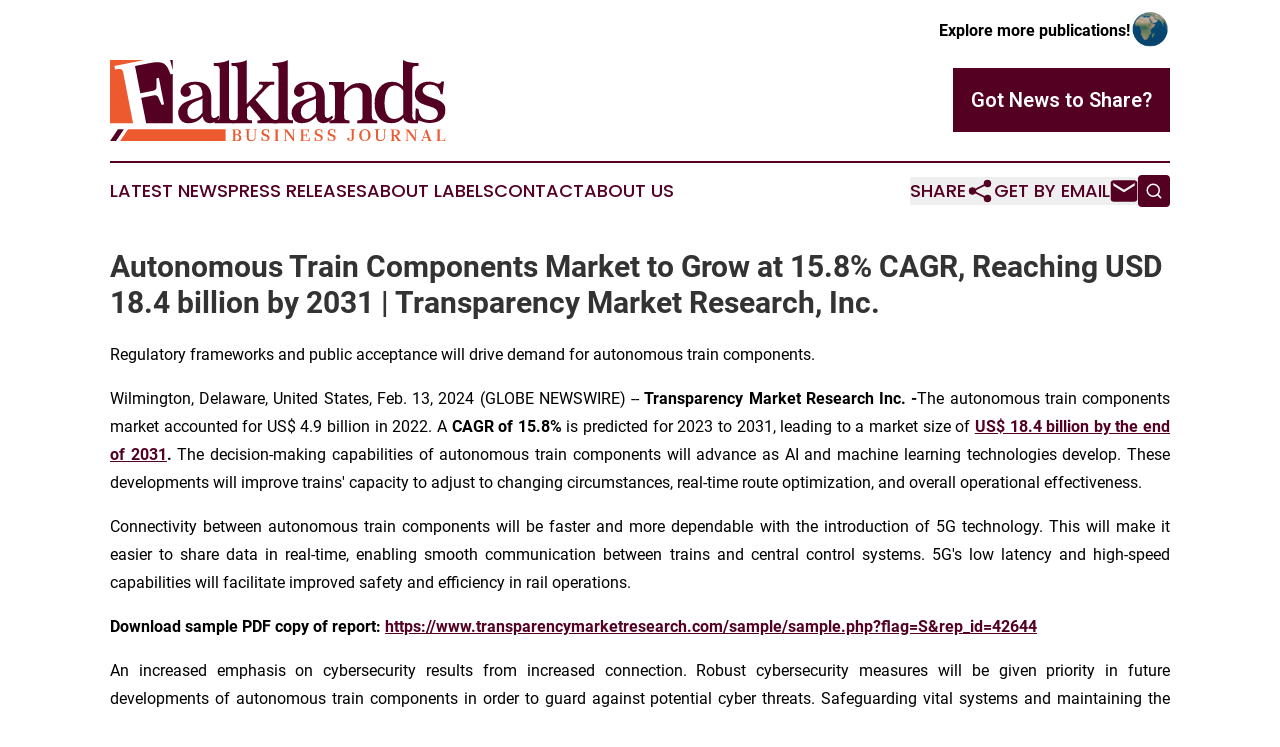

--- FILE ---
content_type: text/html;charset=utf-8
request_url: https://www.falklandsbusinessjournal.com/article/688269651-autonomous-train-components-market-to-grow-at-15-8-cagr-reaching-usd-18-4-billion-by-2031-transparency-market-research-inc
body_size: 10344
content:
<!DOCTYPE html>
<html lang="en">
<head>
  <title>Autonomous Train Components Market to Grow at 15.8% CAGR, Reaching USD 18.4 billion by 2031 | Transparency Market Research, Inc. | Falklands Business Journal</title>
  <meta charset="utf-8">
  <meta name="viewport" content="width=device-width, initial-scale=1">
    <meta name="description" content="Falklands Business Journal is an online news publication focusing on business &amp; economy in the Falkland Islands: Fresh news on business and economy in the Falkland Islands ">
    <link rel="icon" href="https://cdn.newsmatics.com/agp/sites/falklandsbusinessjournal-favicon-1.png" type="image/png">
  <meta name="csrf-token" content="MUlvl4-8ay8Ghg9V-7uW03HbcSiDRgJ6OtzMS83asYM=">
  <meta name="csrf-param" content="authenticity_token">
  <link href="/css/styles.min.css?v1d0b8e25eaccc1ca72b30a2f13195adabfa54991" rel="stylesheet" data-turbo-track="reload">
  <link rel="stylesheet" href="/plugins/vanilla-cookieconsent/cookieconsent.css?v1d0b8e25eaccc1ca72b30a2f13195adabfa54991">
  
<style type="text/css">
    :root {
        --color-primary-background: rgba(84, 0, 34, 0.2);
        --color-primary: #540022;
        --color-secondary: #cb4d28;
    }
</style>

  <script type="importmap">
    {
      "imports": {
          "adController": "/js/controllers/adController.js?v1d0b8e25eaccc1ca72b30a2f13195adabfa54991",
          "alertDialog": "/js/controllers/alertDialog.js?v1d0b8e25eaccc1ca72b30a2f13195adabfa54991",
          "articleListController": "/js/controllers/articleListController.js?v1d0b8e25eaccc1ca72b30a2f13195adabfa54991",
          "dialog": "/js/controllers/dialog.js?v1d0b8e25eaccc1ca72b30a2f13195adabfa54991",
          "flashMessage": "/js/controllers/flashMessage.js?v1d0b8e25eaccc1ca72b30a2f13195adabfa54991",
          "gptAdController": "/js/controllers/gptAdController.js?v1d0b8e25eaccc1ca72b30a2f13195adabfa54991",
          "hamburgerController": "/js/controllers/hamburgerController.js?v1d0b8e25eaccc1ca72b30a2f13195adabfa54991",
          "labelsDescription": "/js/controllers/labelsDescription.js?v1d0b8e25eaccc1ca72b30a2f13195adabfa54991",
          "searchController": "/js/controllers/searchController.js?v1d0b8e25eaccc1ca72b30a2f13195adabfa54991",
          "videoController": "/js/controllers/videoController.js?v1d0b8e25eaccc1ca72b30a2f13195adabfa54991",
          "navigationController": "/js/controllers/navigationController.js?v1d0b8e25eaccc1ca72b30a2f13195adabfa54991"          
      }
    }
  </script>
  <script>
      (function(w,d,s,l,i){w[l]=w[l]||[];w[l].push({'gtm.start':
      new Date().getTime(),event:'gtm.js'});var f=d.getElementsByTagName(s)[0],
      j=d.createElement(s),dl=l!='dataLayer'?'&l='+l:'';j.async=true;
      j.src='https://www.googletagmanager.com/gtm.js?id='+i+dl;
      f.parentNode.insertBefore(j,f);
      })(window,document,'script','dataLayer','GTM-KGCXW2X');
  </script>

  <script>
    window.dataLayer.push({
      'cookie_settings': 'delta'
    });
  </script>
</head>
<body class="df-5 is-subpage">
<noscript>
  <iframe src="https://www.googletagmanager.com/ns.html?id=GTM-KGCXW2X"
          height="0" width="0" style="display:none;visibility:hidden"></iframe>
</noscript>
<div class="layout">

  <!-- Top banner -->
  <div class="max-md:hidden w-full content universal-ribbon-inner flex justify-end items-center">
    <a href="https://www.affinitygrouppublishing.com/" target="_blank" class="brands">
      <span class="font-bold text-black">Explore more publications!</span>
      <div>
        <img src="/images/globe.png" height="40" width="40" class="icon-globe"/>
      </div>
    </a>
  </div>
  <header data-controller="hamburger">
  <div class="content">
    <div class="header-top">
      <div class="flex gap-2 masthead-container justify-between items-center">
        <div class="mr-4 logo-container">
          <a href="/">
              <img src="https://cdn.newsmatics.com/agp/sites/falklandsbusinessjournal-logo-1.svg" alt="Falklands Business Journal"
                class="max-md:!h-[60px] lg:!max-h-[115px]" height="80"
                width="auto" />
          </a>
        </div>
        <button class="hamburger relative w-8 h-6">
          <span aria-hidden="true"
            class="block absolute h-[2px] w-9 bg-[--color-primary] transform transition duration-500 ease-in-out -translate-y-[15px]"></span>
          <span aria-hidden="true"
            class="block absolute h-[2px] w-7 bg-[--color-primary] transform transition duration-500 ease-in-out translate-x-[7px]"></span>
          <span aria-hidden="true"
            class="block absolute h-[2px] w-9 bg-[--color-primary] transform transition duration-500 ease-in-out translate-y-[15px]"></span>
        </button>
        <a href="/submit-news" class="max-md:hidden button button-upload-content button-primary w-fit">
          <span>Got News to Share?</span>
        </a>
      </div>
      <!--  Screen size line  -->
      <div class="absolute bottom-0 -ml-[20px] w-screen h-[1px] bg-[--color-primary] z-50 md:hidden">
      </div>
    </div>
    <!-- Navigation bar -->
    <div class="navigation is-hidden-on-mobile" id="main-navigation">
      <div class="w-full md:hidden">
        <div data-controller="search" class="relative w-full">
  <div data-search-target="form" class="relative active">
    <form data-action="submit->search#performSearch" class="search-form">
      <input type="text" name="query" placeholder="Search..." data-search-target="input" class="search-input md:hidden" />
      <button type="button" data-action="click->search#toggle" data-search-target="icon" class="button-search">
        <img height="18" width="18" src="/images/search.svg" />
      </button>
    </form>
  </div>
</div>

      </div>
      <nav class="navigation-part">
          <a href="/latest-news" class="nav-link">
            Latest News
          </a>
          <a href="/press-releases" class="nav-link">
            Press Releases
          </a>
          <a href="/about-labels" class="nav-link">
            About Labels
          </a>
          <a href="/contact" class="nav-link">
            Contact
          </a>
          <a href="/about" class="nav-link">
            About Us
          </a>
      </nav>
      <div class="w-full md:w-auto md:justify-end">
        <div data-controller="navigation" class="header-actions hidden">
  <button class="nav-link flex gap-1 items-center" onclick="window.ShareDialog.openDialog()">
    <span data-navigation-target="text">
      Share
    </span>
    <span class="icon-share"></span>
  </button>
  <button onclick="window.AlertDialog.openDialog()" class="nav-link nav-link-email flex items-center gap-1.5">
    <span data-navigation-target="text">
      Get by Email
    </span>
    <span class="icon-mail"></span>
  </button>
  <div class="max-md:hidden">
    <div data-controller="search" class="relative w-full">
  <div data-search-target="form" class="relative active">
    <form data-action="submit->search#performSearch" class="search-form">
      <input type="text" name="query" placeholder="Search..." data-search-target="input" class="search-input md:hidden" />
      <button type="button" data-action="click->search#toggle" data-search-target="icon" class="button-search">
        <img height="18" width="18" src="/images/search.svg" />
      </button>
    </form>
  </div>
</div>

  </div>
</div>

      </div>
      <a href="/submit-news" class="md:hidden uppercase button button-upload-content button-primary w-fit">
        <span>Got News to Share?</span>
      </a>
      <a href="https://www.affinitygrouppublishing.com/" target="_blank" class="nav-link-agp">
        Explore more publications!
        <img src="/images/globe.png" height="35" width="35" />
      </a>
    </div>
  </div>
</header>

  <div id="main-content" class="content">
    <div id="flash-message"></div>
    <h1>Autonomous Train Components Market to Grow at 15.8% CAGR, Reaching USD 18.4 billion by 2031 | Transparency Market Research, Inc.</h1>
<div class="press-release">
  <h2>Regulatory frameworks and public acceptance will drive demand for autonomous train components.</h2>
      <p align="justify">Wilmington, Delaware, United States, Feb.  13, 2024  (GLOBE NEWSWIRE) -- <b>Transparency Market Research Inc. -</b>The autonomous train components market accounted for US$ 4.9 billion in 2022. A <b>CAGR of 15.8%</b> is predicted for 2023 to 2031, leading to a market size of <a href="https://www.globenewswire.com/Tracker?data=H0ao0LiOrRE0ZhzUfrRpMVNSWdg7ImBQbYHmyQd39tbAetvGxPCiGW2LngxXWxklDB6qf9Mn4BeE3RyZgj_DTmnq5km8yEisLQ-WEQXPHojh1WqdIFMhToyDbuCNcyXpbYjoxZ6LYLHFOMlY-vmKhTiV1kOAH7uhGIsx6IPLAYYzxmucgYkj-86XCPkIHeLx" rel="nofollow" target="_blank"><b><u>US$ 18.4 billion by the end of 2031</u></b></a><b>.</b> The decision-making capabilities of autonomous train components will advance as AI and machine learning technologies develop. These developments will improve trains' capacity to adjust to changing circumstances, real-time route optimization, and overall operational effectiveness.</p>     <p align="justify">Connectivity between autonomous train components will be faster and more dependable with the introduction of 5G technology. This will make it easier to share data in real-time, enabling smooth communication between trains and central control systems. 5G's low latency and high-speed capabilities will facilitate improved safety and efficiency in rail operations.</p>      <p><b>Download sample PDF copy of report: </b><a href="https://www.globenewswire.com/Tracker?data=[base64]" rel="nofollow" target="_blank"><b><u>https://www.transparencymarketresearch.com/sample/sample.php?flag=S&amp;rep_id=42644</u></b></a></p>      <p align="justify">An increased emphasis on cybersecurity results from increased connection. Robust cybersecurity measures will be given priority in future developments of autonomous train components in order to guard against potential cyber threats. Safeguarding vital systems and maintaining the integrity of communication networks will be essential to the widespread implementation of autonomous technology in the rail industry.</p>      <p align="justify">The widespread use of autonomous train components will depend critically on public acceptability and the creation of extensive regulatory frameworks as the technology advances. Establishing clear criteria for the safe deployment of autonomous technologies and fostering confidence among passengers and stakeholders are critical to the industry's future success.</p>      <p align="justify"><b>Key Findings of the Market Report</b></p>      <ul>
<li>
<b>In 2022, the LiDAR module</b> segment accounted for the largest share in the autonomous train components market.</li>
<li>As Asia Pacific's population and number of railways grow, autonomous train components are expected to become more popular.</li>
<li>Investment in rail networks by the government and the development of monorails will drive demand for the market. </li>
<li>Subway/Metro is expected to drive demand for the autonomous train components market.</li>
</ul>     <p align="justify"><b>Global Autonomous Train Components Market: Growth Drivers</b></p>      <ul>
<li>The growing need for increased efficiency and safety in rail transit. Automated control systems, sophisticated signaling systems, and collision avoidance technologies are examples of autonomous train components used to minimize human error and lower the chance of accidents. The use of autonomous train components is anticipated to accelerate as safety concerns become the transportation industry's top priority.</li>
<li>Cost-effectiveness and operational optimization are becoming increasingly important in the railway ecosystem. By maximizing train schedules, boosting overall system performance, and maximizing fuel efficiency, autonomous train components help to streamline operations. </li>
<li>Artificial intelligence and data analytics-driven real-time decision-making by automated systems can result in cheaper operating costs, improved resource utilization, and decreased energy usage. This cost-effectiveness is a strong selling point for railway operators hoping to upgrade their infrastructure and become more competitive in the market.</li>
<li>The global movement towards ecologically friendly and sustainable transportation solutions drives the need for autonomous train components. Autonomous trains present a possible option as governments and industries worldwide concentrate on lowering carbon emissions and minimizing the environmental effects of transportation. </li>
<li>These elements support eco-friendly and sustainable railway operations by facilitating smoother acceleration and deceleration, effective route planning, and energy-efficient operations. Adopting autonomous train technologies places the rail sector at the forefront of the shift to more environmentally friendly modes of transport and is consistent with larger sustainability objectives.</li>
</ul>     <p align="justify"><b>Global Autonomous Train Components Market: Regional Landscape</b></p>      <ul>
<li>Asia Pacific is expected to lead the autonomous train component market. A growing population and rapid urbanization are putting more strain on the transport infrastructure in many Asia-Pacific countries. </li>
<li>The need for effective and dependable public transportation networks, including railroads, is growing as cities grow and the population rises. The problems of effectively operating extensive transportation networks can be solved by using autonomous train components.</li>
<li>Governments in the Asia-Pacific area are spending more money on modernizing existing rail networks and building high-speed rail projects. These aspirational plans for infrastructure development align with the integration of autonomous train components, which allow nations to implement state-of-the-art technology to maximize operating performance, increase transportation capacity, and improve safety. </li>
<li>The region's rail industry's desire for technical innovation creates an atmosphere conducive to the deployment of autonomous train components.</li>
</ul>     <p><b>Ask here for more customization report: </b><a href="https://www.globenewswire.com/Tracker?data=[base64]" rel="nofollow" target="_blank"><b><u>https://www.transparencymarketresearch.com/sample/sample.php?flag=CR&amp;rep_id=42644</u></b></a> </p>      <p align="justify"><b>Global Autonomous Train Components Market: Key Players</b></p>      <p align="justify">Players invest in research and development to comply with international standards and gain a greater market share. As part of their growth strategies, they merge, acquire, collaborate, and partner to strengthen their positions in the autonomous train component market.</p>      <p align="justify"><b>Key Players offering Autonomous Train Components</b></p>      <ul>
<li>Thales Group</li>
<li>Alstom S.A.</li>
<li>Hitachi Ltd.</li>
<li>Bombardier Transportation</li>
<li>Ansaldo STS</li>
<li>Siemens AG</li>
<li>Mitsubishi Electric</li>
<li>CRRC Corporation Limited</li>
</ul>    <p align="justify"><b>Key Developments</b></p>      <ul>
<li>
<b>In September 2022, Thales launched the laboratory Lucy at Innotrans</b>, which is dedicated to autonomous rail technologies. </li>
<li>
<b>In October 2022, Siemens began digitalizing and automating regional trains</b>. With the help of AI, Siemens and 16 partners have developed driverless regional trains that will operate until 2024.&#xA0;&#xA0;&#xA0;&#xA0; </li>
</ul>    <p align="justify"><b>Global Autonomous Train Components Market: Segmentation</b></p>      <p align="justify"><b>By Component</b></p>      <ul>
<li>RADAR Module</li>
<li>Optical Sensor &amp; Camera</li>
<li>Odometer</li>
<li>Antenna</li>
<li>LiDAR Module</li>
<li>Infrared Camera</li>
<li>Others</li>
</ul>     <p align="justify"><b>By Grade</b></p>      <ul>
<li>GoA1+GoA2</li>
<li>GoA3</li>
<li>GoA4</li>
</ul>     <p align="justify"><b>By Train Type</b></p>      <ul>
<li>Long Distance Train</li>
<li>Suburban</li>
<li>Tram</li>
<li>Monorail</li>
<li>Subway/Metro</li>
</ul>     <p align="justify"><b>By Region</b></p>      <ul>
<li>North America</li>
<li>Europe</li>
<li>Asia Pacific</li>
<li>Middle East &amp; Africa</li>
<li>South America</li>
</ul>    <p><b>Buy this Premium Research Report: </b><a href="https://www.globenewswire.com/Tracker?data=[base64]" rel="nofollow" target="_blank"><b><u>https://www.transparencymarketresearch.com/checkout.php?rep_id=42644&amp;ltype=S</u></b></a> </p>      <p><b>Have a Look at More Valuable Insights of Automotive</b></p>      <p align="justify"><a href="https://www.globenewswire.com/Tracker?data=wT4Wf2WWC-TUz_k8FS6ZjBmYHX0WTD6ev8LfibjJPqKiIDS4zQe22E37aHhv_Muvps08ESPEtwi1bjb2rIe6SZ-HTgWQK22YlWa_oOqtxr6dY7aKpI-yy6YGPZo0QWHIhj1DmDqc_VE4noA6PSDr0vBE1VNoSR3-9kmbiZhZwDI=" rel="nofollow" target="_blank"><b><u>Autonomous Trains Market</u></b></a><b>: </b>The global autonomous trains market is projected to flourish at a <b>CAGR of 15.2% from 2022 to 2031</b>. As per the report published by TMR, a valuation of <b>US$ 25.0 billion is anticipated for the market in 2031</b>. As of 2023, the market for autonomous trains is expected to close at US$ 8.0 billion.</p>      <p align="justify"><a href="https://www.globenewswire.com/Tracker?data=DE3Ga1z86RyYzCVEjvwbEMR04gvoRmeVkYphokwBBQYJJ-O9oW4tZRrbwuWWoALMlBNjWf5pNvU6s7pYqp4q-lH1SqsW-uyj4gOFtdRWA_CyzqcQpWUIiAp9KbcAz5e9QdTafcp0s7rNxVEd_gdo_TjOaPe6cjuF1lGLTKDPoc8=" rel="nofollow" target="_blank"><b><u>Automotive Oil Pump Market</u></b></a><b>: </b>The global automotive mechanical oil pump market was worth <b>US$ 17.3 billion in 2022. A CAGR of 2.0%</b> is expected from 2023 to 2031, reaching <b>US$ 20.7 billion by 2031</b>. Internal combustion engines may become less important with the automobile industry moving toward electric and hybrid vehicles. Developing powertrain technologies will require adapting electric pumps and other creative solutions for lubrication.</p>      <p><b>About Transparency Market Research</b></p>      <p><b>Transparency Market Research</b>, a global <a href="https://www.globenewswire.com/Tracker?data=VFKA71_rysm9HCvrigPutWhwTSpffwn5hskHgLyjBidNR3vO6h7LHk9I8kIkw9YQzlW4V--cKANA8HUESONnw5shlzpFRJI738BhywvVLqT7toBkQ9gb46jHBHslfV4_" rel="nofollow" target="_blank"><b><u>market research company</u></b></a> registered at Wilmington, Delaware, United States, provides custom research and consulting services. Our exclusive blend of quantitative forecasting and trends analysis provides forward-looking insights for thousands of decision makers. Our experienced team of Analysts, Researchers, and Consultants use proprietary data sources and various tools &amp; techniques to gather and analyses information.</p>      <p>Our data repository is continuously updated and revised by a team of research experts, so that it always reflects the latest trends and information. With a broad research and analysis capability, Transparency Market Research employs rigorous primary and secondary research techniques in developing distinctive data sets and research material for business reports.</p>      <p><b>Contact</b>:</p>      <p><b>Nikhil Sawlani</b><br><b>Transparency Market Research Inc.</b><br>CORPORATE HEADQUARTER DOWNTOWN,<br>1000 N. West Street,<br>Suite 1200, Wilmington, Delaware 19801 USA<br><b>Tel:</b> +1-518-618-1030<br><b>USA &#x2013; Canada Toll Free</b>: 866-552-3453<br><b>Website:</b> <a href="https://www.globenewswire.com/Tracker?data=3KurQIc_F7QlxVTin8EUqGFARvHg3TYHzBMK5yph8MkQNJ89yPB-uwR3uHAEs5uUURz558njKWla6Z5Zd9thAAmJYhQGnlCDPMWolRcFYP2F31iSZ7T9Dn_gSHmoUn0GsKNtXgeHjjmTOlf39ud9RQ==" rel="nofollow" target="_blank"><b><u>https://www.transparencymarketresearch.com</u></b></a><b>&#xA0; </b>&#xA0;&#xA0;<br><b>Email:</b> <a href="https://www.globenewswire.com/Tracker?data=MGxDD36PKqm4eGUIL226fJTv6u0g3cAAeX3MaxYJyCkyNwa2i1xyMqx-QsHIpQ3rMgVGWHPPgogSjrKyOyBSNlE07j7xC-t5Pf1Vr6FaaWBe6Q0QanuyEfRYAMNpokxWeuoz9lsdW-LXkXn0maQIsQ==" rel="nofollow" target="_blank"><b><u>sales@transparencymarketresearch.com</u></b></a><br><b>Follow Us: </b><a href="https://www.globenewswire.com/Tracker?data=fQhBH7G7Or0UuZ4GFFX_rv0aLLXpVe7N2TMWr5J_TdTiQkmJXw-bwKnwYCa88Ctef8UBPv6T2u1d9o_tKvipnbICqv3ICLI-97RsXcbds2dMSRl2hKS2hHyHFChXieB0" rel="nofollow" target="_blank"><b><u>LinkedIn</u></b></a><b>| </b><a href="https://www.globenewswire.com/Tracker?data=ly-ebSKyAhvveT0vIh5DWYMD98Sp5Vz4Qz8W1mcb3KqXevOgeeZ3Pgn1ljJj7Ar0TOt_WJVVDlxmFNePU6-0g95LB9Rviwvv2ULxpLMZe08=" rel="nofollow" target="_blank"><b><u>Twitter</u></b></a><b>| </b><a href="https://www.globenewswire.com/Tracker?data=1xwEDHxbx_0R0SwogfVVO6BW7dZrZyNZlr63frTe4ZaDmY6O6t-F_iho1dLipo-uifebXqT9NcBURjKOBspfiw==" rel="nofollow" target="_blank"><b><u>Blog</u></b></a><b> | </b><a href="https://www.globenewswire.com/Tracker?data=uMctLzzaDUFRnygbmh6k3DSZoZeOad5d-zCgjoVhRSRlNmRHP016onNlJ_ezUIwlorFp7Kt5KWnQ5v50UWjAMQnt5v1pRu2ZfpKDLKv5PVZgpRHvq-f-tIp6RKBg7bG7" rel="nofollow" target="_blank"><b><u>YouTube</u></b></a> </p> <img class="__GNW8366DE3E__IMG" src="https://www.globenewswire.com/newsroom/ti?nf=OTAzNjQ5OSM2MDY4NjM4IzIwMjY4NTU="> <br><img src="https://ml.globenewswire.com/media/MTVhNmRkYmUtMGM2OC00ZmExLThjODYtYzQ0MjlmNDgyOWQ3LTEwMzkxNzk=/tiny/Transparency-Market-Research.png" referrerpolicy="no-referrer-when-downgrade"><p><a href="https://www.globenewswire.com/NewsRoom/AttachmentNg/27b21b27-620b-4cae-8360-605a9662092b" rel="nofollow"><img src="https://ml.globenewswire.com/media/27b21b27-620b-4cae-8360-605a9662092b/small/transparency-market-research.jpg" border="0" width="150" height="56" alt="Primary Logo"></a></p>
    <p>
  Legal Disclaimer:
</p>
<p>
  EIN Presswire provides this news content "as is" without warranty of any kind. We do not accept any responsibility or liability
  for the accuracy, content, images, videos, licenses, completeness, legality, or reliability of the information contained in this
  article. If you have any complaints or copyright issues related to this article, kindly contact the author above.
</p>
<img class="prtr" src="https://www.einpresswire.com/tracking/article.gif?t=5&a=m65mkNHCOk8emvIw&i=hgXB9Iq4MEIuu24D" alt="">
</div>

  </div>
</div>
<footer class="footer footer-with-line">
  <div class="content flex flex-col">
    <p class="footer-text text-sm mb-4 order-2 lg:order-1">© 1995-2026 Newsmatics Inc. dba Affinity Group Publishing &amp; Falklands Business Journal. All Rights Reserved.</p>
    <div class="footer-nav lg:mt-2 mb-[30px] lg:mb-0 flex gap-7 flex-wrap justify-center order-1 lg:order-2">
        <a href="/about" class="footer-link">About</a>
        <a href="/archive" class="footer-link">Press Release Archive</a>
        <a href="/submit-news" class="footer-link">Submit Press Release</a>
        <a href="/legal/terms" class="footer-link">Terms &amp; Conditions</a>
        <a href="/legal/dmca" class="footer-link">Copyright/DMCA Policy</a>
        <a href="/legal/privacy" class="footer-link">Privacy Policy</a>
        <a href="/contact" class="footer-link">Contact</a>
    </div>
  </div>
</footer>
<div data-controller="dialog" data-dialog-url-value="/" data-action="click->dialog#clickOutside">
  <dialog
    class="modal-shadow fixed backdrop:bg-black/20 z-40 text-left bg-white rounded-full w-[350px] h-[350px] overflow-visible"
    data-dialog-target="modal"
  >
    <div class="text-center h-full flex items-center justify-center">
      <button data-action="click->dialog#close" type="button" class="modal-share-close-button">
        ✖
      </button>
      <div>
        <div class="mb-4">
          <h3 class="font-bold text-[28px] mb-3">Share us</h3>
          <span class="text-[14px]">on your social networks:</span>
        </div>
        <div class="flex gap-6 justify-center text-center">
          <a href="https://www.facebook.com/sharer.php?u=https://www.falklandsbusinessjournal.com" class="flex flex-col items-center font-bold text-[#4a4a4a] text-sm" target="_blank">
            <span class="h-[55px] flex items-center">
              <img width="40px" src="/images/fb.png" alt="Facebook" class="mb-2">
            </span>
            <span class="text-[14px]">
              Facebook
            </span>
          </a>
          <a href="https://www.linkedin.com/sharing/share-offsite/?url=https://www.falklandsbusinessjournal.com" class="flex flex-col items-center font-bold text-[#4a4a4a] text-sm" target="_blank">
            <span class="h-[55px] flex items-center">
              <img width="40px" height="40px" src="/images/linkedin.png" alt="LinkedIn" class="mb-2">
            </span>
            <span class="text-[14px]">
            LinkedIn
            </span>
          </a>
        </div>
      </div>
    </div>
  </dialog>
</div>

<div data-controller="alert-dialog" data-action="click->alert-dialog#clickOutside">
  <dialog
    class="fixed backdrop:bg-black/20 modal-shadow z-40 text-left bg-white rounded-full w-full max-w-[450px] aspect-square overflow-visible"
    data-alert-dialog-target="modal">
    <div class="flex items-center text-center -mt-4 h-full flex-1 p-8 md:p-12">
      <button data-action="click->alert-dialog#close" type="button" class="modal-close-button">
        ✖
      </button>
      <div class="w-full" data-alert-dialog-target="subscribeForm">
        <img class="w-8 mx-auto mb-4" src="/images/agps.svg" alt="AGPs" />
        <p class="md:text-lg">Get the latest news on this topic.</p>
        <h3 class="dialog-title mt-4">SIGN UP FOR FREE TODAY</h3>
        <form data-action="submit->alert-dialog#submit" method="POST" action="/alerts">
  <input type="hidden" name="authenticity_token" value="MUlvl4-8ay8Ghg9V-7uW03HbcSiDRgJ6OtzMS83asYM=">

  <input data-alert-dialog-target="fullnameInput" type="text" name="fullname" id="fullname" autocomplete="off" tabindex="-1">
  <label>
    <input data-alert-dialog-target="emailInput" placeholder="Email address" name="email" type="email"
      value=""
      class="rounded-xs mb-2 block w-full bg-white px-4 py-2 text-gray-900 border-[1px] border-solid border-gray-600 focus:border-2 focus:border-gray-800 placeholder:text-gray-400"
      required>
  </label>
  <div class="text-red-400 text-sm" data-alert-dialog-target="errorMessage"></div>

  <input data-alert-dialog-target="timestampInput" type="hidden" name="timestamp" value="1768668710" autocomplete="off" tabindex="-1">

  <input type="submit" value="Sign Up"
    class="!rounded-[3px] w-full mt-2 mb-4 bg-primary px-5 py-2 leading-5 font-semibold text-white hover:color-primary/75 cursor-pointer">
</form>
<a data-action="click->alert-dialog#close" class="text-black underline hover:no-underline inline-block mb-4" href="#">No Thanks</a>
<p class="text-[15px] leading-[22px]">
  By signing to this email alert, you<br /> agree to our
  <a href="/legal/terms" class="underline text-primary hover:no-underline" target="_blank">Terms & Conditions</a>
</p>

      </div>
      <div data-alert-dialog-target="checkEmail" class="hidden">
        <img class="inline-block w-9" src="/images/envelope.svg" />
        <h3 class="dialog-title">Check Your Email</h3>
        <p class="text-lg mb-12">We sent a one-time activation link to <b data-alert-dialog-target="userEmail"></b>.
          Just click on the link to
          continue.</p>
        <p class="text-lg">If you don't see the email in your inbox, check your spam folder or <a
            class="underline text-primary hover:no-underline" data-action="click->alert-dialog#showForm" href="#">try
            again</a>
        </p>
      </div>

      <!-- activated -->
      <div data-alert-dialog-target="activated" class="hidden">
        <img class="w-8 mx-auto mb-4" src="/images/agps.svg" alt="AGPs" />
        <h3 class="dialog-title">SUCCESS</h3>
        <p class="text-lg">You have successfully confirmed your email and are subscribed to <b>
            Falklands Business Journal
          </b> daily
          news alert.</p>
      </div>
      <!-- alreadyActivated -->
      <div data-alert-dialog-target="alreadyActivated" class="hidden">
        <img class="w-8 mx-auto mb-4" src="/images/agps.svg" alt="AGPs" />
        <h3 class="dialog-title">Alert was already activated</h3>
        <p class="text-lg">It looks like you have already confirmed and are receiving the <b>
            Falklands Business Journal
          </b> daily news
          alert.</p>
      </div>
      <!-- activateErrorMessage -->
      <div data-alert-dialog-target="activateErrorMessage" class="hidden">
        <img class="w-8 mx-auto mb-4" src="/images/agps.svg" alt="AGPs" />
        <h3 class="dialog-title">Oops!</h3>
        <p class="text-lg mb-4">It looks like something went wrong. Please try again.</p>
        <form data-action="submit->alert-dialog#submit" method="POST" action="/alerts">
  <input type="hidden" name="authenticity_token" value="MUlvl4-8ay8Ghg9V-7uW03HbcSiDRgJ6OtzMS83asYM=">

  <input data-alert-dialog-target="fullnameInput" type="text" name="fullname" id="fullname" autocomplete="off" tabindex="-1">
  <label>
    <input data-alert-dialog-target="emailInput" placeholder="Email address" name="email" type="email"
      value=""
      class="rounded-xs mb-2 block w-full bg-white px-4 py-2 text-gray-900 border-[1px] border-solid border-gray-600 focus:border-2 focus:border-gray-800 placeholder:text-gray-400"
      required>
  </label>
  <div class="text-red-400 text-sm" data-alert-dialog-target="errorMessage"></div>

  <input data-alert-dialog-target="timestampInput" type="hidden" name="timestamp" value="1768668710" autocomplete="off" tabindex="-1">

  <input type="submit" value="Sign Up"
    class="!rounded-[3px] w-full mt-2 mb-4 bg-primary px-5 py-2 leading-5 font-semibold text-white hover:color-primary/75 cursor-pointer">
</form>
<a data-action="click->alert-dialog#close" class="text-black underline hover:no-underline inline-block mb-4" href="#">No Thanks</a>
<p class="text-[15px] leading-[22px]">
  By signing to this email alert, you<br /> agree to our
  <a href="/legal/terms" class="underline text-primary hover:no-underline" target="_blank">Terms & Conditions</a>
</p>

      </div>

      <!-- deactivated -->
      <div data-alert-dialog-target="deactivated" class="hidden">
        <img class="w-8 mx-auto mb-4" src="/images/agps.svg" alt="AGPs" />
        <h3 class="dialog-title">You are Unsubscribed!</h3>
        <p class="text-lg">You are no longer receiving the <b>
            Falklands Business Journal
          </b>daily news alert.</p>
      </div>
      <!-- alreadyDeactivated -->
      <div data-alert-dialog-target="alreadyDeactivated" class="hidden">
        <img class="w-8 mx-auto mb-4" src="/images/agps.svg" alt="AGPs" />
        <h3 class="dialog-title">You have already unsubscribed!</h3>
        <p class="text-lg">You are no longer receiving the <b>
            Falklands Business Journal
          </b> daily news alert.</p>
      </div>
      <!-- deactivateErrorMessage -->
      <div data-alert-dialog-target="deactivateErrorMessage" class="hidden">
        <img class="w-8 mx-auto mb-4" src="/images/agps.svg" alt="AGPs" />
        <h3 class="dialog-title">Oops!</h3>
        <p class="text-lg">Try clicking the Unsubscribe link in the email again and if it still doesn't work, <a
            href="/contact">contact us</a></p>
      </div>
    </div>
  </dialog>
</div>

<script src="/plugins/vanilla-cookieconsent/cookieconsent.umd.js?v1d0b8e25eaccc1ca72b30a2f13195adabfa54991"></script>
  <script src="/js/cookieconsent.js?v1d0b8e25eaccc1ca72b30a2f13195adabfa54991"></script>

<script type="module" src="/js/app.js?v1d0b8e25eaccc1ca72b30a2f13195adabfa54991"></script>
</body>
</html>


--- FILE ---
content_type: image/svg+xml
request_url: https://cdn.newsmatics.com/agp/sites/falklandsbusinessjournal-logo-1.svg
body_size: 23211
content:
<?xml version="1.0" encoding="UTF-8" standalone="no"?>
<svg
   xmlns:dc="http://purl.org/dc/elements/1.1/"
   xmlns:cc="http://creativecommons.org/ns#"
   xmlns:rdf="http://www.w3.org/1999/02/22-rdf-syntax-ns#"
   xmlns:svg="http://www.w3.org/2000/svg"
   xmlns="http://www.w3.org/2000/svg"
   id="Layer_1"
   data-name="Layer 1"
   viewBox="0 0 336.51999 80.840149"
   version="1.1"
   width="336.51999"
   height="80.840149">
  <metadata
     id="metadata67">
    <rdf:RDF>
      <cc:Work
         rdf:about="">
        <dc:format>image/svg+xml</dc:format>
        <dc:type
           rdf:resource="http://purl.org/dc/dcmitype/StillImage" />
      </cc:Work>
    </rdf:RDF>
  </metadata>
  <defs
     id="defs4">
    <style
       id="style2">.cls-1{fill:#540022;}.cls-2{fill:#ed5a2f;}</style>
  </defs>
  <title
     id="title6">104</title>
  <path
     class="cls-1"
     d="m 110.16,56.71 a 13.19,13.19 0 0 1 -4.15,4.53 10,10 0 0 1 -5.6,1.66 6.92,6.92 0 0 1 -5.25,-1.83 8.21,8.21 0 0 1 -2.15,-4.83 20.83,20.83 0 0 1 -6.3,5 17.16,17.16 0 0 1 -7.79,1.7 9.86,9.86 0 0 1 -9.84,-6.47 11.16,11.16 0 0 1 2.32,-11.29 14.7,14.7 0 0 1 5.46,-3.8 65.38,65.38 0 0 1 6.52,-2.32 q 3.24,-1 5.87,-1.8 a 6.1,6.1 0 0 0 3.5,-2.23 13.27,13.27 0 0 0 -1.67,-7.35 6.7,6.7 0 0 0 -5.33,-3.15 9.34,9.34 0 0 0 -4,0.48 12.93,12.93 0 0 0 -3.19,1.8 4.61,4.61 0 0 1 1.88,2 6,6 0 0 1 0.7,3 4.91,4.91 0 0 1 -4.15,4.77 5.06,5.06 0 0 1 -2.54,-0.13 5.34,5.34 0 0 1 -2.15,-1.32 5.55,5.55 0 0 1 -1.35,-2.23 5.16,5.16 0 0 1 0,-3 8.25,8.25 0 0 1 2,-4 11,11 0 0 1 3.64,-2.54 18.62,18.62 0 0 1 4.55,-1.31 29.36,29.36 0 0 1 4.81,-0.4 q 7.44,0 11.55,3.94 4.11,3.94 4.11,12.07 l -0.09,14.09 c 0,2.51 0.23,4.14 0.7,4.9 a 2.35,2.35 0 0 0 1.53,1.05 3.65,3.65 0 0 0 1.8,-0.09 4.91,4.91 0 0 0 1.66,-0.87 5.87,5.87 0 0 0 1.22,-1.23 z M 92.92,38.43 c -1.69,0.81 -3.44,1.56 -5.25,2.23 a 29.56,29.56 0 0 0 -5,2.4 11.85,11.85 0 0 0 -3.76,3.55 9,9 0 0 0 -1.3,5.63 7.61,7.61 0 0 0 1.75,4.64 5.16,5.16 0 0 0 4.11,1.83 7.92,7.92 0 0 0 5.34,-2 26.93,26.93 0 0 0 3.85,-4.07 z"
     id="path8" />
  <path
     class="cls-1"
     d="m 110.07,10.51 a 6.06,6.06 0 0 0 -0.74,-3.5 3.09,3.09 0 0 0 -2.41,-1.05 l -2.89,-0.17 v -2.8 a 49.38,49.38 0 0 0 5,-0.22 c 1.46,-0.15 2.78,-0.34 4,-0.57 a 23.4,23.4 0 0 0 3.33,-0.88 19.33,19.33 0 0 0 3,-1.31 v 55.78 a 6.71,6.71 0 0 0 0.35,2.41 2.59,2.59 0 0 0 2.1,1.62 c 1,0.14 1.9,0.25 2.72,0.3 v 2.8 h -19.8 l 0.09,-2.8 c 1.05,-0.11 2,-0.23 2.93,-0.35 a 2.41,2.41 0 0 0 2,-1.57 6.71,6.71 0 0 0 0.35,-2.41 V 10.51 Z"
     id="path10" />
  <path
     class="cls-1"
     d="m 128.01,10.51 a 5.77,5.77 0 0 0 -0.79,-3.5 3.23,3.23 0 0 0 -2.45,-1.05 l -2.89,-0.17 v -2.8 a 49.38,49.38 0 0 0 5,-0.22 q 2.19,-0.22 4,-0.57 a 22.61,22.61 0 0 0 3.37,-0.88 19.43,19.43 0 0 0 3,-1.31 v 43.75 l 15,-15.68 a 4.25,4.25 0 0 0 1,-1.74 1.29,1.29 0 0 0 -0.18,-1.09 1.64,1.64 0 0 0 -0.78,-0.56 2.49,2.49 0 0 0 -0.84,-0.18 h -2.1 v -2.8 h 15.49 v 2.8 l -2.27,0.13 a 5.48,5.48 0 0 0 -1.62,0.31 6.2,6.2 0 0 0 -1.62,0.92 23.41,23.41 0 0 0 -2.28,2.05 l -11.2,11.69 15.84,18.16 a 5.77,5.77 0 0 0 2.93,1.74 15.79,15.79 0 0 0 3.11,0.61 l 0.09,2.8 h -19.81 v -2.8 c 1.87,0.12 2.88,-0.13 3,-0.74 0.12,-0.61 -0.22,-1.36 -1.09,-2.23 l -9.84,-11.91 -2.8,2.8 v 7.74 a 6.71,6.71 0 0 0 0.35,2.41 2.46,2.46 0 0 0 2.06,1.66 c 1,0.12 1.88,0.21 2.75,0.26 v 2.8 h -19.86 l 0.18,-2.8 a 17.28,17.28 0 0 0 3.58,-0.52 2.79,2.79 0 0 0 1.32,-1.4 6.71,6.71 0 0 0 0.35,-2.41 z"
     id="path12" />
  <path
     class="cls-1"
     d="m 169.01,10.51 a 6.06,6.06 0 0 0 -0.74,-3.5 3.09,3.09 0 0 0 -2.41,-1.05 l -2.88,-0.17 v -2.8 a 49.31,49.31 0 0 0 5,-0.22 c 1.46,-0.15 2.79,-0.34 4,-0.57 a 23,23 0 0 0 3.33,-0.88 19.43,19.43 0 0 0 3,-1.31 v 55.78 a 6.5,6.5 0 0 0 0.35,2.41 2.59,2.59 0 0 0 2.1,1.62 c 1,0.14 1.89,0.25 2.71,0.3 v 2.8 h -19.76 l 0.08,-2.8 c 1.05,-0.11 2,-0.23 2.93,-0.35 a 2.4,2.4 0 0 0 2,-1.57 6.5,6.5 0 0 0 0.35,-2.41 V 10.51 Z"
     id="path14" />
  <path
     class="cls-1"
     d="m 223.9,56.71 a 13,13 0 0 1 -4.2,4.55 10,10 0 0 1 -5.6,1.66 7,7 0 0 1 -5.25,-1.83 8.33,8.33 0 0 1 -2.1,-4.9 20.6,20.6 0 0 1 -6.3,5 17.12,17.12 0 0 1 -7.78,1.7 9.88,9.88 0 0 1 -9.85,-6.47 11.22,11.22 0 0 1 2.32,-11.29 14.74,14.74 0 0 1 5.47,-3.8 65.38,65.38 0 0 1 6.52,-2.32 q 3.24,-1 5.86,-1.8 a 6.06,6.06 0 0 0 3.5,-2.23 13.19,13.19 0 0 0 -1.66,-7.35 6.73,6.73 0 0 0 -5.34,-3.15 9.29,9.29 0 0 0 -4,0.48 12.76,12.76 0 0 0 -3.19,1.8 4.72,4.72 0 0 1 1.88,2 6.13,6.13 0 0 1 0.7,3 5.22,5.22 0 0 1 -1,2.89 5.16,5.16 0 0 1 -3.15,1.88 5,5 0 0 1 -2.53,-0.13 5.27,5.27 0 0 1 -2.15,-1.32 5.55,5.55 0 0 1 -1.35,-2.23 5,5 0 0 1 0,-3 8.25,8.25 0 0 1 2.05,-4 11,11 0 0 1 3.63,-2.54 18.75,18.75 0 0 1 4.55,-1.31 29.45,29.45 0 0 1 4.81,-0.4 q 7.44,0 11.55,3.94 4.11,3.94 4.12,12.07 l -0.09,14.09 c 0,2.51 0.23,4.14 0.7,4.9 a 2.35,2.35 0 0 0 1.53,1.05 3.61,3.61 0 0 0 1.79,-0.09 5,5 0 0 0 1.67,-0.87 6.13,6.13 0 0 0 1.22,-1.23 z M 206.67,38.43 c -1.7,0.81 -3.45,1.56 -5.25,2.23 a 29.56,29.56 0 0 0 -5,2.4 12,12 0 0 0 -3.77,3.55 9.08,9.08 0 0 0 -1.26,5.64 7.67,7.67 0 0 0 1.74,4.64 5.17,5.17 0 0 0 4.12,1.83 7.88,7.88 0 0 0 5.33,-2 26.43,26.43 0 0 0 3.85,-4.07 z"
     id="path16" />
  <path
     class="cls-1"
     d="m 220.23,60.24 c 1.05,-0.11 2,-0.25 3,-0.39 a 2.55,2.55 0 0 0 2,-1.62 9,9 0 0 0 0.3,-2.36 c 0,-1 0.05,-2 0.05,-2.72 V 30.64 a 9.62,9.62 0 0 0 -0.78,-4.16 2.72,2.72 0 0 0 -2.41,-1.71 l -2.85,-0.17 v -2.8 h 15.31 v 9.62 a 41.32,41.32 0 0 1 3.56,-3.89 17.26,17.26 0 0 1 3.64,-2.67 14.49,14.49 0 0 1 4.12,-1.48 22.26,22.26 0 0 1 5,-0.36 13.81,13.81 0 0 1 6,1.62 9.61,9.61 0 0 1 3.47,3.37 12.8,12.8 0 0 1 1.58,4.6 36.5,36.5 0 0 1 0.4,5.46 v 15 c 0,0.76 0,1.67 0,2.72 a 8.55,8.55 0 0 0 0.39,2.45 2.39,2.39 0 0 0 1.31,1.4 12.72,12.72 0 0 0 3.69,0.6 l 0.09,2.71 h -20.09 v -2.71 a 26.43,26.43 0 0 0 3,-0.44 2.84,2.84 0 0 0 2,-1.57 8.55,8.55 0 0 0 0.31,-2.36 c 0,-1 0,-2 0,-2.72 V 34.93 a 9.1,9.1 0 0 0 -0.57,-3.42 6.81,6.81 0 0 0 -1.44,-2.27 6.31,6.31 0 0 0 -1.88,-1.32 4.75,4.75 0 0 0 -1.88,-0.43 10.44,10.44 0 0 0 -4.64,0.87 13.83,13.83 0 0 0 -3.89,2.54 15.08,15.08 0 0 0 -2.8,3.41 9.87,9.87 0 0 0 -1.36,3.5 v 2.06 c 0,1 0,2.46 0,4.5 0,2.04 -0.05,5 -0.05,8.75 0,0.76 0,1.67 0.05,2.72 a 8.63,8.63 0 0 0 0.3,2.36 2.39,2.39 0 0 0 1.31,1.4 12.81,12.81 0 0 0 3.68,0.61 l 0.09,2.71 h -20.1 z"
     id="path18" />
  <path
     class="cls-1"
     d="m 303.27,53.12 c 0,0.53 0,1.08 -0.05,1.67 a 11.41,11.41 0 0 0 0.05,1.75 5,5 0 0 0 0.48,1.7 3.23,3.23 0 0 0 1.18,1.36 17.4,17.4 0 0 0 3.59,0.52 l 0.08,2.8 h -6.59 a 8.88,8.88 0 0 1 -3.28,-0.56 9.14,9.14 0 0 1 -2.45,-1.4 6.33,6.33 0 0 1 -1.53,-1.8 3.71,3.71 0 0 1 -0.53,-1.75 15,15 0 0 1 -12.07,5.51 q -7.79,0 -12.34,-5.25 -4.55,-5.25 -4.43,-14.43 0,-9.81 4.81,-15.66 a 16.31,16.31 0 0 1 13,-5.87 14.77,14.77 0 0 1 5.82,1.1 16.43,16.43 0 0 1 4.94,3.36 V 0.1 a 21.54,21.54 0 0 0 3,1.31 23.9,23.9 0 0 0 3.37,0.88 c 1.22,0.23 2.57,0.42 4,0.57 1.43,0.15 3.12,0.21 5,0.21 v 2.81 l -3,0.17 a 3.09,3.09 0 0 0 -2.41,1.05 6,6 0 0 0 -0.74,3.5 z m -9.26,-22.66 a 12.31,12.31 0 0 0 -3.59,-3.63 8.54,8.54 0 0 0 -4.72,-1.36 8.12,8.12 0 0 0 -5.16,1.58 10.48,10.48 0 0 0 -3.15,4.11 20.86,20.86 0 0 0 -1.58,5.65 44.31,44.31 0 0 0 -0.43,6.16 q 0,7.62 2.53,11.73 a 8.09,8.09 0 0 0 3.63,3.28 9,9 0 0 0 4.47,0.7 11,11 0 0 0 4.46,-1.44 11.2,11.2 0 0 0 3.54,-3.15 z"
     id="path20" />
  <path
     class="cls-1"
     d="m 308.6,62.84 h -2.36 l 0.35,-14.79 2.71,0.61 q 0.36,5.43 3,8.27 c 1.75,1.9 4.52,2.84 8.31,2.84 a 12.43,12.43 0 0 0 3,-0.35 8.07,8.07 0 0 0 2.58,-1.09 5.62,5.62 0 0 0 1.84,-2 5.83,5.83 0 0 0 0.7,-3 5.22,5.22 0 0 0 -0.83,-3 7.17,7.17 0 0 0 -2.06,-2 12.26,12.26 0 0 0 -2.8,-1.31 l -3,-1 q -2.55,-0.78 -5.08,-1.66 a 19.08,19.08 0 0 1 -4.55,-2.23 11.59,11.59 0 0 1 -3.32,-3.37 9.06,9.06 0 0 1 -1.32,-5.07 11.43,11.43 0 0 1 1.19,-5.34 11.22,11.22 0 0 1 3.15,-3.81 13.32,13.32 0 0 1 4.55,-2.27 19.15,19.15 0 0 1 5.38,-0.74 13.18,13.18 0 0 1 4.46,0.69 c 1.28,0.47 2.41,0.87 3.37,1.19 a 4.58,4.58 0 0 0 2.54,0.21 c 0.72,-0.17 1.41,-0.87 2.05,-2.09 h 2.55 l -1.4,12.6 h -2 a 11.81,11.81 0 0 0 -3.2,-7.09 q -2.58,-2.53 -7.3,-2.54 a 11.11,11.11 0 0 0 -2.76,0.35 7.87,7.87 0 0 0 -2.45,1.09 5.48,5.48 0 0 0 -2.41,4.69 q 0,4.2 9.8,7.17 c 1.64,0.53 3.24,1.08 4.82,1.66 a 19.25,19.25 0 0 1 4.24,2.19 10.29,10.29 0 0 1 3,3.28 9.93,9.93 0 0 1 1.14,5 11.92,11.92 0 0 1 -1.32,5.82 11.27,11.27 0 0 1 -3.5,3.94 15.31,15.31 0 0 1 -5,2.27 22.66,22.66 0 0 1 -5.82,0.75 16.93,16.93 0 0 1 -2.62,-0.18 20.69,20.69 0 0 1 -2.22,-0.29 c -0.7,-0.17 -1.4,-0.37 -2.1,-0.61 l -2.45,-0.78 c -0.64,-0.24 -1.17,-0.41 -1.57,-0.53 -0.4,-0.12 -0.7,0.2 -0.88,1 z"
     id="path22" />
  <path
     class="cls-1"
     d="m 61.47,4.47 c 0.46,1.81 1,3.68 1.44,5.53 V 0 h -2.57 c 0.37,1.52 0.75,3.01 1.13,4.47 z"
     id="path24" />
  <path
     class="cls-1"
     d="M 60.61,14.31 Q 57.97,5.87 53.9,3.5 49.83,1.13 40.25,3.01 l -15.16,3 5.34,27.15 11.89,-2.34 a 9.88,9.88 0 0 0 2.69,-0.88 2.67,2.67 0 0 0 1.26,-1.34 5.31,5.31 0 0 0 0.32,-2 c 0,-0.8 0,-1.75 0,-2.84 v -5.47 l 2.42,-0.47 5.23,26.42 -2.42,0.48 -2,-4.43 c -0.42,-1 -0.79,-1.88 -1.12,-2.62 a 5.42,5.42 0 0 0 -1.09,-1.7 3.07,3.07 0 0 0 -1.63,-0.77 8.19,8.19 0 0 0 -2.81,0.17 l -11.89,2.34 5,25.25 h 26.63 v -49.1 z"
     id="path26" />
  <path
     class="cls-2"
     d="M 13.19,12.15 A 6.67,6.67 0 0 0 11.95,9.77 2.75,2.75 0 0 0 10.25,8.9 8.49,8.49 0 0 0 7.97,8.97 C 7.12,9.1 6.16,9.24 5.1,9.37 L 4.41,5.9 34.41,0.01 H 0.01 v 62.91 h 23.15 z"
     id="path28" />
  <path
     class="cls-2"
     d="m 128.31,74.34 a 5.38,5.38 0 0 1 1.36,0.28 3.4,3.4 0 0 1 1.09,0.65 2.92,2.92 0 0 1 0.72,1 3.18,3.18 0 0 1 0.27,1.34 3.21,3.21 0 0 1 -0.38,1.66 2.7,2.7 0 0 1 -1,1 4.2,4.2 0 0 1 -1.43,0.44 13.08,13.08 0 0 1 -1.68,0.1 h -4.77 v -0.57 h 0.49 a 0.81,0.81 0 0 0 0.37,-0.09 0.47,0.47 0 0 0 0.24,-0.26 1.3,1.3 0 0 0 0.09,-0.55 V 70.6 a 1.34,1.34 0 0 0 -0.09,-0.55 0.47,0.47 0 0 0 -0.24,-0.26 1,1 0 0 0 -0.37,-0.09 h -0.49 v -0.55 h 4.8 a 10.17,10.17 0 0 1 1.47,0.11 4.19,4.19 0 0 1 1.28,0.42 2.47,2.47 0 0 1 0.9,0.86 2.74,2.74 0 0 1 0.34,1.46 2.62,2.62 0 0 1 -0.21,1.11 1.83,1.83 0 0 1 -0.61,0.71 2.45,2.45 0 0 1 -0.93,0.4 10.08,10.08 0 0 1 -1.21,0.17 z M 125.71,74 h 1.19 a 2.82,2.82 0 0 0 1.07,-0.18 2.09,2.09 0 0 0 0.73,-0.47 1.77,1.77 0 0 0 0.42,-0.68 2.46,2.46 0 0 0 0.14,-0.81 2.92,2.92 0 0 0 -0.17,-1.07 1.43,1.43 0 0 0 -0.5,-0.65 2,2 0 0 0 -0.81,-0.31 5.67,5.67 0 0 0 -1.06,-0.09 h -1 z m 1.07,6.11 a 2.85,2.85 0 0 0 2.13,-0.68 2.64,2.64 0 0 0 0.67,-1.9 3.76,3.76 0 0 0 -0.2,-1.33 2.14,2.14 0 0 0 -0.59,-0.88 2.35,2.35 0 0 0 -0.9,-0.51 3.87,3.87 0 0 0 -1.16,-0.16 h -1 v 5.46 z"
     id="path30" />
  <path
     class="cls-2"
     d="m 147.16,69.09 v 0.55 h -0.46 a 1.68,1.68 0 0 0 -0.36,0.06 0.58,0.58 0 0 0 -0.25,0.19 0.84,0.84 0 0 0 -0.11,0.41 l 0.07,6.12 c 0,0 0,0.11 0,0.32 a 5.31,5.31 0 0 1 -0.07,0.81 4.67,4.67 0 0 1 -0.3,1 3,3 0 0 1 -0.71,1.05 3.75,3.75 0 0 1 -1.3,0.81 5.61,5.61 0 0 1 -2.06,0.32 7.54,7.54 0 0 1 -2.2,-0.27 3.08,3.08 0 0 1 -1.37,-0.83 3.15,3.15 0 0 1 -0.71,-1.44 9.16,9.16 0 0 1 -0.21,-2.09 v -5.85 a 1,1 0 0 0 -0.12,-0.41 0.42,0.42 0 0 0 -0.24,-0.19 1.7,1.7 0 0 0 -0.35,-0.06 h -0.46 v -0.55 h 4.39 v 0.55 h -0.46 a 1.7,1.7 0 0 0 -0.35,0.06 0.48,0.48 0 0 0 -0.25,0.19 0.84,0.84 0 0 0 -0.11,0.41 v 5.99 a 11.78,11.78 0 0 0 0.07,1.38 3.15,3.15 0 0 0 0.35,1.11 1.89,1.89 0 0 0 0.79,0.77 3.28,3.28 0 0 0 1.45,0.32 3.56,3.56 0 0 0 1.51,-0.22 3,3 0 0 0 1.09,-0.71 3.12,3.12 0 0 0 0.65,-1.1 4.18,4.18 0 0 0 0.22,-1.39 v -6.09 a 1.35,1.35 0 0 0 -0.12,-0.41 0.5,0.5 0 0 0 -0.24,-0.19 1.68,1.68 0 0 0 -0.36,-0.06 h -0.46 V 69.1 Z"
     id="path32" />
  <path
     class="cls-2"
     d="m 156.28,73.84 c 0.47,0.18 0.92,0.37 1.36,0.56 a 5.82,5.82 0 0 1 1.18,0.69 3.31,3.31 0 0 1 0.83,1 2.71,2.71 0 0 1 0.31,1.36 3.09,3.09 0 0 1 -0.35,1.49 3.14,3.14 0 0 1 -0.92,1.06 4.08,4.08 0 0 1 -1.29,0.63 5.26,5.26 0 0 1 -1.46,0.21 4.89,4.89 0 0 1 -1.69,-0.29 2.8,2.8 0 0 1 -0.6,-0.3 1.82,1.82 0 0 0 -0.56,-0.26 0.34,0.34 0 0 0 -0.23,0 0.38,0.38 0 0 0 -0.16,0.17 0.5,0.5 0 0 0 -0.09,0.24 c 0,0.09 0,0.17 0,0.24 h -0.6 v -4.06 h 0.6 a 8.56,8.56 0 0 0 0.31,1.41 3.25,3.25 0 0 0 0.57,1.13 2.62,2.62 0 0 0 0.93,0.75 2.87,2.87 0 0 0 1.33,0.28 2.54,2.54 0 0 0 0.88,-0.15 2.14,2.14 0 0 0 0.72,-0.41 1.78,1.78 0 0 0 0.47,-0.64 1.93,1.93 0 0 0 0.18,-0.85 1.74,1.74 0 0 0 -0.25,-0.93 2.4,2.4 0 0 0 -0.63,-0.64 4.51,4.51 0 0 0 -0.85,-0.43 c -0.3,-0.12 -0.59,-0.23 -0.87,-0.32 -0.44,-0.16 -0.87,-0.33 -1.28,-0.52 a 4.34,4.34 0 0 1 -1.1,-0.68 3,3 0 0 1 -0.76,-0.95 2.82,2.82 0 0 1 -0.28,-1.33 3.51,3.51 0 0 1 0.3,-1.49 3.1,3.1 0 0 1 0.84,-1.05 3.63,3.63 0 0 1 1.22,-0.63 5.27,5.27 0 0 1 1.44,-0.2 5.55,5.55 0 0 1 1.38,0.17 5.45,5.45 0 0 1 1.23,0.49 0.19,0.19 0 0 0 0.19,0 0.46,0.46 0 0 0 0.18,-0.13 1,1 0 0 0 0.15,-0.21 L 159,69.07 h 0.55 v 3.77 h -0.54 a 8,8 0 0 0 -0.27,-1.31 3.2,3.2 0 0 0 -0.51,-1 2.36,2.36 0 0 0 -0.84,-0.69 2.93,2.93 0 0 0 -1.25,-0.24 2.61,2.61 0 0 0 -0.85,0.14 2.38,2.38 0 0 0 -0.69,0.41 1.87,1.87 0 0 0 -0.47,0.64 2,2 0 0 0 -0.17,0.82 1.61,1.61 0 0 0 0.22,0.87 2.37,2.37 0 0 0 0.56,0.62 3.74,3.74 0 0 0 0.76,0.43 c 0.23,0.11 0.51,0.22 0.78,0.31 z"
     id="path34" />
  <path
     class="cls-2"
     d="m 169.3,69.64 h -0.46 a 1,1 0 0 0 -0.35,0.06 0.48,0.48 0 0 0 -0.25,0.19 0.84,0.84 0 0 0 -0.11,0.41 v 9.19 a 0.84,0.84 0 0 0 0.11,0.41 0.48,0.48 0 0 0 0.25,0.19 1,1 0 0 0 0.35,0.07 h 0.46 v 0.54 h -4.39 v -0.46 h 0.46 a 1,1 0 0 0 0.36,-0.07 0.43,0.43 0 0 0 0.23,-0.19 1,1 0 0 0 0.12,-0.41 v -9.19 a 1,1 0 0 0 -0.12,-0.41 0.43,0.43 0 0 0 -0.23,-0.19 1,1 0 0 0 -0.36,-0.06 h -0.46 v -0.55 h 4.39 z"
     id="path36" />
  <path
     class="cls-2"
     d="m 185.67,69.09 v 0.55 h -0.46 a 1,1 0 0 0 -0.36,0.06 0.58,0.58 0 0 0 -0.25,0.19 0.84,0.84 0 0 0 -0.11,0.41 v 10.43 h -0.87 l -7.46,-10.14 v 8.9 a 0.74,0.74 0 0 0 0.11,0.41 0.5,0.5 0 0 0 0.24,0.19 1.06,1.06 0 0 0 0.37,0.07 h 0.47 v 0.54 h -3 v -0.46 h 0.45 a 1,1 0 0 0 0.36,-0.07 0.48,0.48 0 0 0 0.23,-0.19 1,1 0 0 0 0.12,-0.41 v -9.19 a 1,1 0 0 0 -0.12,-0.41 0.48,0.48 0 0 0 -0.23,-0.19 1,1 0 0 0 -0.36,-0.06 h -0.45 v -0.55 h 3.22 l 6.27,8.56 V 70.4 a 1,1 0 0 0 -0.12,-0.41 0.43,0.43 0 0 0 -0.23,-0.19 1,1 0 0 0 -0.36,-0.06 h -0.46 v -0.55 z"
     id="path38" />
  <path
     class="cls-2"
     d="m 200.43,77.24 -0.22,3.51 h -9.51 v -0.51 h 0.46 a 1.35,1.35 0 0 0 0.36,-0.07 0.43,0.43 0 0 0 0.23,-0.19 1,1 0 0 0 0.12,-0.41 v -9.21 a 1,1 0 0 0 -0.12,-0.41 0.43,0.43 0 0 0 -0.23,-0.19 1.93,1.93 0 0 0 -0.36,-0.06 h -0.46 v -0.55 h 8.86 c 0,0.51 0,1 0.08,1.51 l 0.09,1.51 h -0.53 a 2.94,2.94 0 0 0 -0.7,-1.89 3.35,3.35 0 0 0 -2.13,-0.5 h -2.45 v 4.64 h 1.93 a 1.75,1.75 0 0 0 0.45,-0.05 0.46,0.46 0 0 0 0.24,-0.17 1,1 0 0 0 0.11,-0.31 l 0.08,-0.44 0.17,-0.85 h 0.39 v 4.28 h -0.39 l -0.17,-0.75 c 0,-0.18 -0.06,-0.32 -0.09,-0.45 a 0.94,0.94 0 0 0 -0.12,-0.3 0.4,0.4 0 0 0 -0.23,-0.17 1.25,1.25 0 0 0 -0.44,-0.06 h -1.93 v 5 h 3.78 a 1.8,1.8 0 0 0 1,-0.24 2,2 0 0 0 0.62,-0.66 3.58,3.58 0 0 0 0.34,-0.92 9,9 0 0 0 0.16,-1 z"
     id="path40" />
  <path
     class="cls-2"
     d="M 209.64,73.84 211,74.4 a 6.1,6.1 0 0 1 1.18,0.69 3.27,3.27 0 0 1 0.82,1 2.71,2.71 0 0 1 0.32,1.36 3.09,3.09 0 0 1 -0.35,1.49 3.14,3.14 0 0 1 -0.92,1.06 4,4 0 0 1 -1.3,0.63 5.19,5.19 0 0 1 -1.45,0.21 4.85,4.85 0 0 1 -1.69,-0.29 2.64,2.64 0 0 1 -0.61,-0.3 1.78,1.78 0 0 0 -0.55,-0.26 0.34,0.34 0 0 0 -0.23,0 0.38,0.38 0 0 0 -0.16,0.17 0.64,0.64 0 0 0 -0.1,0.24 c 0,0.09 0,0.17 0,0.24 h -0.53 v -4.06 h 0.6 a 8.57,8.57 0 0 0 0.3,1.41 3.44,3.44 0 0 0 0.58,1.13 2.62,2.62 0 0 0 0.93,0.75 2.86,2.86 0 0 0 1.32,0.28 2.56,2.56 0 0 0 0.89,-0.15 2,2 0 0 0 0.71,-0.41 1.69,1.69 0 0 0 0.48,-0.64 1.93,1.93 0 0 0 0.17,-0.85 1.66,1.66 0 0 0 -0.25,-0.93 2.13,2.13 0 0 0 -0.63,-0.64 4.14,4.14 0 0 0 -0.84,-0.43 l -0.87,-0.32 c -0.44,-0.16 -0.87,-0.33 -1.29,-0.52 a 4.52,4.52 0 0 1 -1.1,-0.68 3,3 0 0 1 -0.75,-0.95 2.81,2.81 0 0 1 -0.29,-1.33 3.51,3.51 0 0 1 0.31,-1.49 3,3 0 0 1 0.84,-1.05 3.63,3.63 0 0 1 1.22,-0.63 5.27,5.27 0 0 1 1.44,-0.2 5.67,5.67 0 0 1 1.38,0.17 5.19,5.19 0 0 1 1.22,0.49 0.21,0.21 0 0 0 0.2,0 0.68,0.68 0 0 0 0.18,-0.13 1,1 0 0 0 0.14,-0.21 l 0.1,-0.18 h 0.54 v 3.77 h -0.6 a 7.06,7.06 0 0 0 -0.26,-1.31 3.2,3.2 0 0 0 -0.51,-1 2.4,2.4 0 0 0 -0.85,-0.69 2.89,2.89 0 0 0 -1.24,-0.24 2.57,2.57 0 0 0 -0.85,0.14 2.14,2.14 0 0 0 -0.69,0.41 1.87,1.87 0 0 0 -0.47,0.64 1.88,1.88 0 0 0 -0.17,0.82 1.61,1.61 0 0 0 0.22,0.87 2.21,2.21 0 0 0 0.56,0.62 3.74,3.74 0 0 0 0.76,0.43 c 0.23,0.11 0.5,0.22 0.78,0.31 z"
     id="path42" />
  <path
     class="cls-2"
     d="m 222.61,73.84 1.36,0.56 a 5.82,5.82 0 0 1 1.18,0.69 3.31,3.31 0 0 1 0.83,1 2.71,2.71 0 0 1 0.31,1.36 3.09,3.09 0 0 1 -0.35,1.49 3.14,3.14 0 0 1 -0.92,1.06 4.08,4.08 0 0 1 -1.29,0.63 5.26,5.26 0 0 1 -1.46,0.21 4.89,4.89 0 0 1 -1.69,-0.29 2.8,2.8 0 0 1 -0.6,-0.3 1.93,1.93 0 0 0 -0.56,-0.26 0.34,0.34 0 0 0 -0.23,0 0.38,0.38 0 0 0 -0.16,0.17 0.5,0.5 0 0 0 -0.09,0.24 c 0,0.09 0,0.17 -0.05,0.24 h -0.53 v -4.06 h 0.6 a 9.74,9.74 0 0 0 0.3,1.41 3.44,3.44 0 0 0 0.58,1.13 2.62,2.62 0 0 0 0.93,0.75 2.86,2.86 0 0 0 1.32,0.28 2.56,2.56 0 0 0 0.89,-0.15 2.14,2.14 0 0 0 0.72,-0.41 1.78,1.78 0 0 0 0.47,-0.64 1.93,1.93 0 0 0 0.17,-0.85 1.74,1.74 0 0 0 -0.24,-0.93 2.4,2.4 0 0 0 -0.63,-0.64 4.51,4.51 0 0 0 -0.85,-0.43 c -0.3,-0.12 -0.59,-0.23 -0.87,-0.32 -0.44,-0.16 -0.87,-0.33 -1.28,-0.52 a 4.17,4.17 0 0 1 -1.1,-0.68 3,3 0 0 1 -0.76,-0.95 2.82,2.82 0 0 1 -0.28,-1.33 3.51,3.51 0 0 1 0.3,-1.49 3.1,3.1 0 0 1 0.84,-1.05 3.63,3.63 0 0 1 1.22,-0.63 5.27,5.27 0 0 1 1.44,-0.2 5.55,5.55 0 0 1 1.38,0.17 5.45,5.45 0 0 1 1.23,0.49 0.19,0.19 0 0 0 0.19,0 0.55,0.55 0 0 0 0.18,-0.13 1,1 0 0 0 0.15,-0.21 1.5,1.5 0 0 0 0.09,-0.18 h 0.55 v 3.77 h -0.59 a 8,8 0 0 0 -0.27,-1.31 3.2,3.2 0 0 0 -0.51,-1 2.36,2.36 0 0 0 -0.84,-0.69 3,3 0 0 0 -1.25,-0.24 2.57,2.57 0 0 0 -0.85,0.14 2.38,2.38 0 0 0 -0.69,0.41 1.87,1.87 0 0 0 -0.47,0.64 2,2 0 0 0 -0.17,0.82 1.61,1.61 0 0 0 0.22,0.87 2.37,2.37 0 0 0 0.56,0.62 3.74,3.74 0 0 0 0.76,0.43 c 0.26,0.11 0.54,0.22 0.81,0.31 z"
     id="path44" />
  <path
     class="cls-2"
     d="m 245.62,69.09 v 0.55 h -0.46 a 1,1 0 0 0 -0.36,0.06 0.5,0.5 0 0 0 -0.24,0.19 0.74,0.74 0 0 0 -0.11,0.41 v 7.45 a 2.92,2.92 0 0 1 -0.28,1.29 2.62,2.62 0 0 1 -0.75,0.93 3.38,3.38 0 0 1 -1.1,0.57 4.51,4.51 0 0 1 -2.33,0.07 3.61,3.61 0 0 1 -1,-0.4 2.75,2.75 0 0 1 -0.75,-0.65 1.75,1.75 0 0 1 -0.34,-0.94 1.11,1.11 0 0 1 0.31,-0.94 1.37,1.37 0 0 1 1,-0.34 1.15,1.15 0 0 1 0.7,0.27 0.9,0.9 0 0 1 0.32,0.74 1.17,1.17 0 0 1 -0.25,0.81 1.39,1.39 0 0 1 -0.59,0.43 0.93,0.93 0 0 0 0.31,0.27 2.19,2.19 0 0 0 0.44,0.2 2.89,2.89 0 0 0 0.47,0.11 1.8,1.8 0 0 0 1.24,-0.25 1.26,1.26 0 0 0 0.41,-0.56 2.11,2.11 0 0 0 0.12,-0.73 V 77.82 70.3 a 1,1 0 0 0 -0.12,-0.41 0.5,0.5 0 0 0 -0.24,-0.19 1,1 0 0 0 -0.36,-0.06 h -0.46 v -0.55 z"
     id="path46" />
  <path
     class="cls-2"
     d="m 255.68,68.94 a 6,6 0 0 1 2.31,0.44 5.18,5.18 0 0 1 1.79,1.24 5.65,5.65 0 0 1 1.15,1.87 6.8,6.8 0 0 1 0.41,2.38 6.46,6.46 0 0 1 -0.41,2.29 5.76,5.76 0 0 1 -1.16,1.88 5.42,5.42 0 0 1 -1.8,1.28 5.72,5.72 0 0 1 -2.34,0.47 5.86,5.86 0 0 1 -2.23,-0.42 5.44,5.44 0 0 1 -3,-3 6.27,6.27 0 0 1 -0.43,-2.38 6.84,6.84 0 0 1 0.41,-2.38 5.69,5.69 0 0 1 1.16,-1.91 5.39,5.39 0 0 1 1.8,-1.27 5.78,5.78 0 0 1 2.34,-0.49 z m 0,11.23 a 2.5,2.5 0 0 0 1.62,-0.52 3.72,3.72 0 0 0 1.05,-1.3 6.24,6.24 0 0 0 0.56,-1.71 10.12,10.12 0 0 0 0.16,-1.77 10.94,10.94 0 0 0 -0.15,-1.73 6.41,6.41 0 0 0 -0.55,-1.72 3.62,3.62 0 0 0 -1.07,-1.31 2.76,2.76 0 0 0 -1.73,-0.52 2.56,2.56 0 0 0 -1.63,0.51 3.64,3.64 0 0 0 -1,1.29 6.41,6.41 0 0 0 -0.55,1.72 10.09,10.09 0 0 0 -0.16,1.76 10.84,10.84 0 0 0 0.15,1.73 6,6 0 0 0 0.54,1.72 3.84,3.84 0 0 0 1.06,1.33 2.72,2.72 0 0 0 1.72,0.52 z"
     id="path48" />
  <path
     class="cls-2"
     d="m 276.75,69.09 v 0.55 h -0.46 a 1.68,1.68 0 0 0 -0.36,0.06 0.58,0.58 0 0 0 -0.25,0.19 0.84,0.84 0 0 0 -0.11,0.41 l 0.07,6.12 c 0,0 0,0.11 0,0.32 a 5.31,5.31 0 0 1 -0.07,0.81 4.67,4.67 0 0 1 -0.3,1 3,3 0 0 1 -0.71,1.05 3.75,3.75 0 0 1 -1.3,0.81 5.61,5.61 0 0 1 -2.06,0.32 7.54,7.54 0 0 1 -2.2,-0.27 3.08,3.08 0 0 1 -1.37,-0.83 3.15,3.15 0 0 1 -0.71,-1.44 9.16,9.16 0 0 1 -0.21,-2.09 v -5.85 a 1,1 0 0 0 -0.12,-0.41 0.42,0.42 0 0 0 -0.24,-0.19 1.7,1.7 0 0 0 -0.35,-0.06 h -0.46 v -0.55 h 4.39 v 0.55 h -0.46 a 1.7,1.7 0 0 0 -0.35,0.06 0.48,0.48 0 0 0 -0.25,0.19 0.84,0.84 0 0 0 -0.11,0.41 v 5.99 a 11.78,11.78 0 0 0 0.07,1.38 3.15,3.15 0 0 0 0.35,1.11 1.89,1.89 0 0 0 0.79,0.77 3.28,3.28 0 0 0 1.45,0.32 3.56,3.56 0 0 0 1.51,-0.22 2.83,2.83 0 0 0 1.74,-1.81 4.18,4.18 0 0 0 0.22,-1.39 v -6.09 a 1.11,1.11 0 0 0 -0.12,-0.41 0.5,0.5 0 0 0 -0.24,-0.19 1.68,1.68 0 0 0 -0.36,-0.06 h -0.46 V 69.1 Z"
     id="path50" />
  <path
     class="cls-2"
     d="m 290.27,79.15 0.35,0.36 a 2.59,2.59 0 0 0 0.35,0.31 2.06,2.06 0 0 0 0.4,0.25 2.1,2.1 0 0 0 0.5,0.16 v 0.54 h -3 l -3.61,-5.44 h -0.62 v 4.21 a 0.81,0.81 0 0 0 0.11,0.41 0.51,0.51 0 0 0 0.25,0.19 1.68,1.68 0 0 0 0.36,0.06 h 0.46 v 0.54 h -4.4 v -0.5 h 0.46 a 1.68,1.68 0 0 0 0.36,-0.06 0.45,0.45 0 0 0 0.24,-0.19 1.26,1.26 0 0 0 0.12,-0.41 v -9.22 a 1.35,1.35 0 0 0 -0.12,-0.41 0.5,0.5 0 0 0 -0.24,-0.19 1.68,1.68 0 0 0 -0.36,-0.06 h -0.46 v -0.55 h 4.52 a 12.94,12.94 0 0 1 1.65,0.11 5,5 0 0 1 1.47,0.43 2.91,2.91 0 0 1 1.06,0.87 2.39,2.39 0 0 1 0.44,1.44 4.28,4.28 0 0 1 -0.22,1.44 2.55,2.55 0 0 1 -0.63,1 2.91,2.91 0 0 1 -1,0.59 5.54,5.54 0 0 1 -1.2,0.29 z m -5.63,-4.5 h 1.18 a 2.75,2.75 0 0 0 2,-0.66 2.48,2.48 0 0 0 0.65,-1.93 3.32,3.32 0 0 0 -0.19,-1.15 1.53,1.53 0 0 0 -0.52,-0.72 2,2 0 0 0 -0.86,-0.36 6.13,6.13 0 0 0 -1.22,-0.11 h -1 z"
     id="path52" />
  <path
     class="cls-2"
     d="m 307.79,69.09 v 0.55 h -0.46 a 1,1 0 0 0 -0.36,0.06 0.5,0.5 0 0 0 -0.24,0.19 0.74,0.74 0 0 0 -0.11,0.41 v 10.43 h -0.88 l -7.46,-10.14 v 8.9 a 0.84,0.84 0 0 0 0.11,0.41 0.53,0.53 0 0 0 0.25,0.19 1,1 0 0 0 0.36,0.07 h 0.47 v 0.54 h -3 v -0.46 h 0.46 a 1,1 0 0 0 0.35,-0.07 0.43,0.43 0 0 0 0.23,-0.19 1,1 0 0 0 0.12,-0.41 v -9.19 a 1,1 0 0 0 -0.12,-0.41 0.43,0.43 0 0 0 -0.23,-0.19 1,1 0 0 0 -0.35,-0.06 h -0.46 v -0.55 h 3.22 l 6.28,8.56 V 70.4 a 1,1 0 0 0 -0.12,-0.41 0.5,0.5 0 0 0 -0.24,-0.19 1,1 0 0 0 -0.36,-0.06 h -0.46 v -0.55 z"
     id="path54" />
  <path
     class="cls-2"
     d="m 314.36,80.77 h -2.48 l 0.13,-0.53 a 1.44,1.44 0 0 0 0.63,-0.11 1,1 0 0 0 0.49,-0.54 L 316.9,69.1 h 0.87 l 3.94,10.67 a 0.56,0.56 0 0 0 0.17,0.26 0.55,0.55 0 0 0 0.24,0.12 h 0.31 0.4 v 0.54 h -4.42 v -0.45 h 0.39 c 0.27,0 0.43,-0.08 0.5,-0.18 a 0.5,0.5 0 0 0 0,-0.43 c -0.08,-0.3 -0.17,-0.61 -0.28,-1 l -0.33,-1 h -4.18 l -0.67,2 a 0.72,0.72 0 0 0 0,0.46 c 0.06,0.14 0.23,0.23 0.52,0.28 z m 0.37,-3.78 h 3.78 c -0.3,-0.89 -0.63,-1.78 -1,-2.69 -0.37,-0.91 -0.66,-1.77 -0.94,-2.58 z"
     id="path56" />
  <path
     class="cls-2"
     d="m 336.52,77.24 -0.23,3.51 h -8.89 v -0.51 h 0.46 a 1,1 0 0 0 0.36,-0.07 0.43,0.43 0 0 0 0.23,-0.19 1,1 0 0 0 0.12,-0.41 v -9.19 a 1,1 0 0 0 -0.12,-0.41 0.43,0.43 0 0 0 -0.23,-0.19 1,1 0 0 0 -0.36,-0.06 h -0.46 v -0.55 h 4.39 v 0.55 h -0.46 a 1,1 0 0 0 -0.35,0.06 0.48,0.48 0 0 0 -0.25,0.19 0.84,0.84 0 0 0 -0.11,0.41 v 9.79 h 3.19 a 1.79,1.79 0 0 0 1,-0.25 1.9,1.9 0 0 0 0.6,-0.66 3,3 0 0 0 0.34,-0.92 9,9 0 0 0 0.17,-1 z"
     id="path58" />
  <polygon
     class="cls-1"
     points="37.99,240.51 45.97,228.7 39.96,228.7 31.99,240.51 "
     id="polygon60"
     transform="translate(-31.99,-159.76)" />
  <polygon
     class="cls-2"
     points="147.96,240.51 147.96,228.7 50.09,228.7 42.12,240.51 "
     id="polygon62"
     transform="translate(-31.99,-159.76)" />
</svg>
